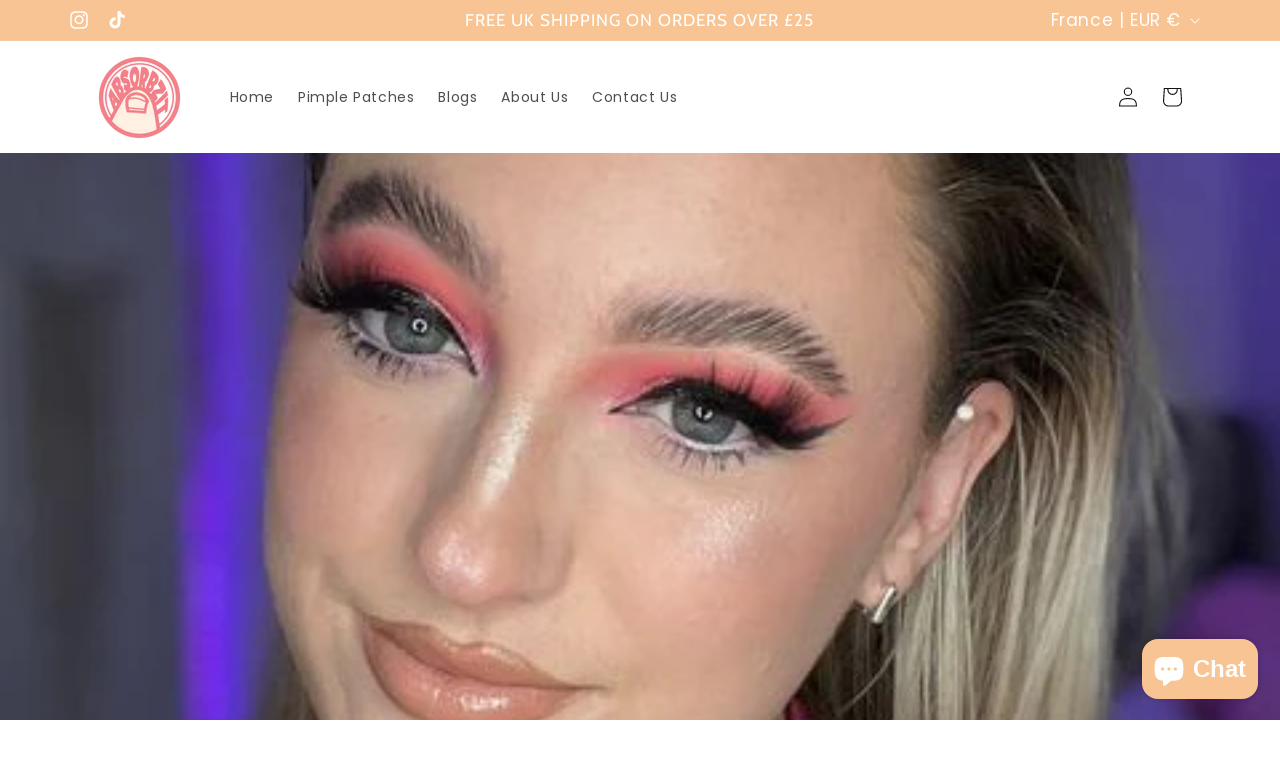

--- FILE ---
content_type: application/x-javascript; charset=utf-8
request_url: https://bundler.nice-team.net/app/shop/status/absorbzit.myshopify.com.js?1769151522
body_size: -178
content:
var bundler_settings_updated='1727294868';